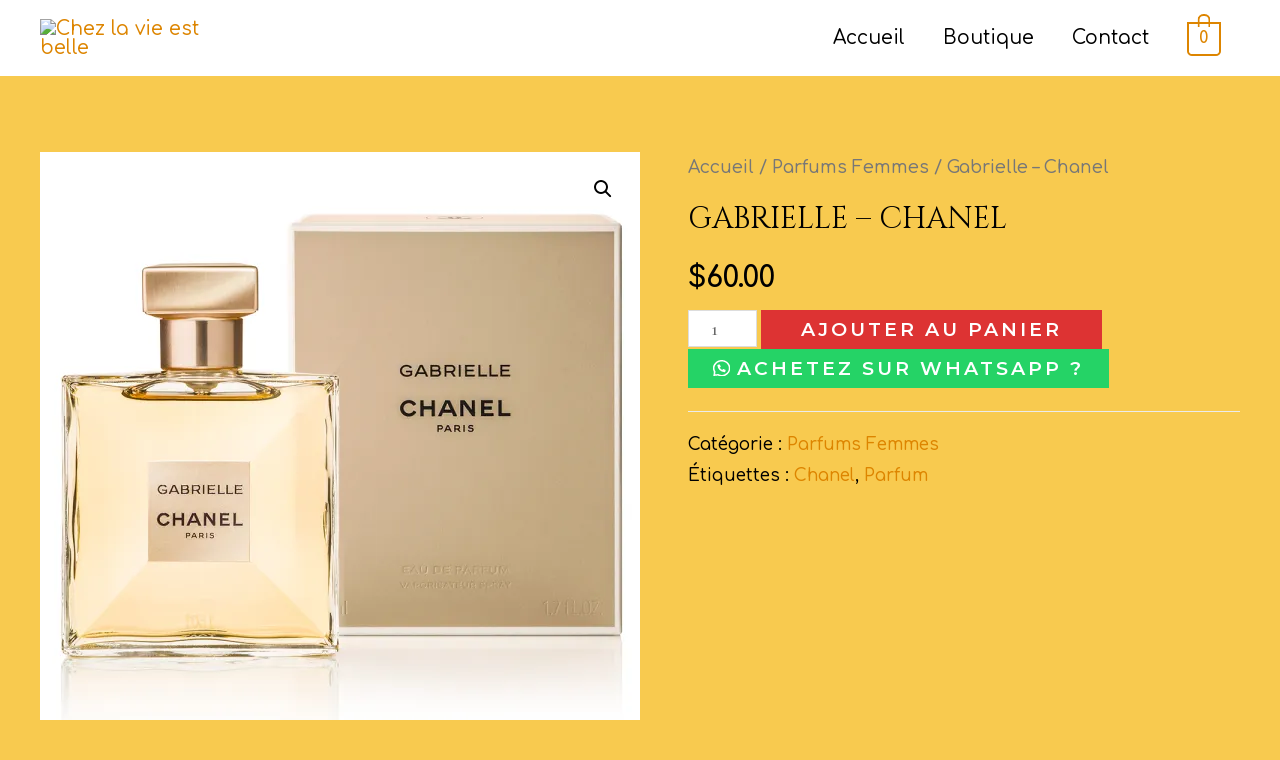

--- FILE ---
content_type: text/css
request_url: https://chezlavieestbelle.com/wp-content/uploads/elementor/css/post-16.css?ver=1641380344
body_size: 6
content:
.elementor-kit-16{--e-global-color-primary:#6EC1E4;--e-global-color-secondary:#54595F;--e-global-color-text:#7A7A7A;--e-global-color-accent:#61CE70;--e-global-color-1d109c86:#4054B2;--e-global-color-5ea3a9eb:#23A455;--e-global-color-6f2b83dd:#000;--e-global-color-4e78c7c8:#FFF;--e-global-color-6984b638:#FF0303;--e-global-color-39890a24:RGBA(255, 3, 3, 0.98);--e-global-color-7f185c9b:#DD9933;--e-global-color-545a99d7:#F8CA4F;--e-global-color-41b124b8:#BE8406;--e-global-typography-primary-font-family:"Roboto";--e-global-typography-primary-font-weight:600;--e-global-typography-secondary-font-family:"Roboto Slab";--e-global-typography-secondary-font-weight:400;--e-global-typography-text-font-family:"Roboto";--e-global-typography-text-font-weight:400;--e-global-typography-accent-font-family:"Roboto";--e-global-typography-accent-font-weight:500;background-color:#F8CA4F;}.elementor-section.elementor-section-boxed > .elementor-container{max-width:1140px;}{}h1.entry-title{display:var(--page-title-display);}@media(max-width:1024px){.elementor-section.elementor-section-boxed > .elementor-container{max-width:1024px;}}@media(max-width:767px){.elementor-section.elementor-section-boxed > .elementor-container{max-width:767px;}}

--- FILE ---
content_type: text/css
request_url: https://chezlavieestbelle.com/wp-content/uploads/elementor/css/post-353.css?ver=1641380344
body_size: 478
content:
.elementor-353 .elementor-element.elementor-element-d900daf > .elementor-container > .elementor-row > .elementor-column > .elementor-column-wrap > .elementor-widget-wrap{align-content:center;align-items:center;}.elementor-353 .elementor-element.elementor-element-d900daf:not(.elementor-motion-effects-element-type-background), .elementor-353 .elementor-element.elementor-element-d900daf > .elementor-motion-effects-container > .elementor-motion-effects-layer{background-color:#000000;}.elementor-353 .elementor-element.elementor-element-d900daf{box-shadow:0px 0px 10px 0px rgba(0,0,0,0.5);transition:background 0.3s, border 0.3s, border-radius 0.3s, box-shadow 0.3s;padding:100px 20px 100px 20px;}.elementor-353 .elementor-element.elementor-element-d900daf > .elementor-background-overlay{transition:background 0.3s, border-radius 0.3s, opacity 0.3s;}.elementor-353 .elementor-element.elementor-element-d900daf > .elementor-shape-top .elementor-shape-fill{fill:#BE8406;}.elementor-353 .elementor-element.elementor-element-d900daf > .elementor-shape-top svg{transform:translateX(-50%) rotateY(180deg);}.elementor-353 .elementor-element.elementor-element-d900daf > .elementor-shape-bottom .elementor-shape-fill{fill:#DD9933;}.elementor-353 .elementor-element.elementor-element-d900daf a:hover{color:#BE8406;}.elementor-353 .elementor-element.elementor-element-370ddda .elementor-heading-title{color:#DD9933;}.elementor-353 .elementor-element.elementor-element-0d9c053{--grid-template-columns:repeat(0, auto);--icon-size:14px;--grid-column-gap:20px;--grid-row-gap:0px;}.elementor-353 .elementor-element.elementor-element-0d9c053 .elementor-widget-container{text-align:left;}.elementor-353 .elementor-element.elementor-element-0d9c053 .elementor-social-icon{--icon-padding:0.85em;border-style:solid;border-width:2px 2px 2px 2px;border-color:rgba(255, 255, 255, 0.7);}.elementor-353 .elementor-element.elementor-element-0d9c053 .elementor-social-icon:hover{border-color:#7A7A7A;}.elementor-353 .elementor-element.elementor-element-797be32{text-align:center;}.elementor-353 .elementor-element.elementor-element-797be32 img{width:180px;}.elementor-353 .elementor-element.elementor-element-797be32 .widget-image-caption{color:#DD9933;}.elementor-353 .elementor-element.elementor-element-a848303 > .elementor-container > .elementor-row > .elementor-column > .elementor-column-wrap > .elementor-widget-wrap{align-content:center;align-items:center;}.elementor-353 .elementor-element.elementor-element-a848303:not(.elementor-motion-effects-element-type-background), .elementor-353 .elementor-element.elementor-element-a848303 > .elementor-motion-effects-container > .elementor-motion-effects-layer{background-color:#000000;}.elementor-353 .elementor-element.elementor-element-a848303{border-style:solid;border-color:#BE8406;transition:background 0.3s, border 0.3s, border-radius 0.3s, box-shadow 0.3s;padding:20px 20px 20px 20px;}.elementor-353 .elementor-element.elementor-element-a848303, .elementor-353 .elementor-element.elementor-element-a848303 > .elementor-background-overlay{border-radius:10px 10px 10px 10px;}.elementor-353 .elementor-element.elementor-element-a848303 > .elementor-background-overlay{transition:background 0.3s, border-radius 0.3s, opacity 0.3s;}.elementor-353 .elementor-element.elementor-element-fa5e5f3 > .elementor-element-populated > .elementor-widget-wrap{padding:0px 0px 0px 0px;}.elementor-353 .elementor-element.elementor-element-456dc24 .hfe-copyright-wrapper a, .elementor-353 .elementor-element.elementor-element-456dc24 .hfe-copyright-wrapper{color:#FFFFFF;}.elementor-353 .elementor-element.elementor-element-456dc24 .hfe-copyright-wrapper, .elementor-353 .elementor-element.elementor-element-456dc24 .hfe-copyright-wrapper a{font-family:"Sedgwick Ave Display", Sans-serif;}.elementor-353 .elementor-element.elementor-element-9c27d19 > .elementor-element-populated > .elementor-widget-wrap{padding:0px 0px 0px 0px;}.elementor-353 .elementor-element.elementor-element-cd4a834 .hfe-copyright-wrapper{text-align:right;}.elementor-353 .elementor-element.elementor-element-cd4a834 .hfe-copyright-wrapper a, .elementor-353 .elementor-element.elementor-element-cd4a834 .hfe-copyright-wrapper{color:#FFFFFF;}.elementor-353 .elementor-element.elementor-element-cd4a834 .hfe-copyright-wrapper, .elementor-353 .elementor-element.elementor-element-cd4a834 .hfe-copyright-wrapper a{font-family:"Sedgwick Ave Display", Sans-serif;}@media(max-width:1024px) and (min-width:768px){.elementor-353 .elementor-element.elementor-element-fa5e5f3{width:60%;}.elementor-353 .elementor-element.elementor-element-9c27d19{width:40%;}}@media(max-width:1024px){.elementor-353 .elementor-element.elementor-element-d900daf{padding:80px 40px 80px 40px;}.elementor-353 .elementor-element.elementor-element-b69e3a4 > .elementor-element-populated{margin:0px 20px 0px 0px;--e-column-margin-right:20px;--e-column-margin-left:0px;}.elementor-353 .elementor-element.elementor-element-797be32 img{width:150px;}}@media(max-width:767px){.elementor-353 .elementor-element.elementor-element-d900daf{padding:50px 30px 50px 30px;}.elementor-353 .elementor-element.elementor-element-b69e3a4 > .elementor-element-populated{margin:0px 0px 0px 0px;--e-column-margin-right:0px;--e-column-margin-left:0px;}.elementor-353 .elementor-element.elementor-element-370ddda{text-align:center;}.elementor-353 .elementor-element.elementor-element-0d9c053 .elementor-widget-container{text-align:center;}.elementor-353 .elementor-element.elementor-element-0d9c053{--grid-column-gap:15px;}.elementor-353 .elementor-element.elementor-element-61af629 > .elementor-element-populated{margin:50px 0px 50px 0px;--e-column-margin-right:0px;--e-column-margin-left:0px;}.elementor-353 .elementor-element.elementor-element-a848303{padding:0px 0px 40px 0px;}.elementor-353 .elementor-element.elementor-element-456dc24 .hfe-copyright-wrapper{text-align:center;}.elementor-353 .elementor-element.elementor-element-cd4a834 .hfe-copyright-wrapper{text-align:center;}}